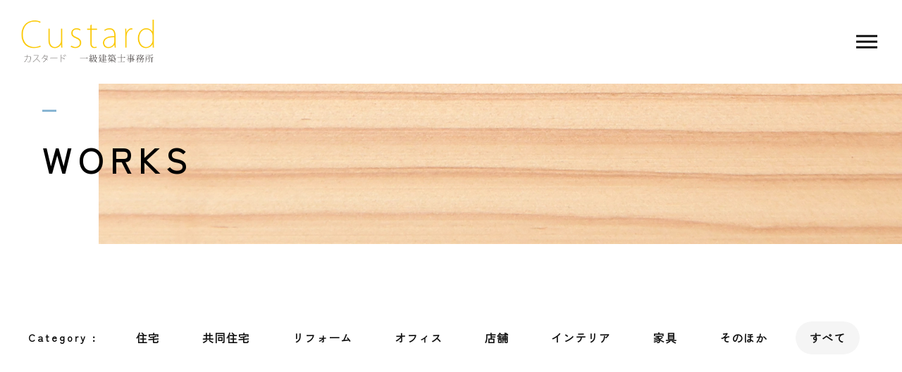

--- FILE ---
content_type: text/html; charset=UTF-8
request_url: https://custard-arch.com/work/page/2/
body_size: 13070
content:
<!DOCTYPE html>
<html lang="ja">

<head prefix="og: http://ogp.me/ns# fb: http://ogp.me/ns/fb# article: http://ogp.me/ns/artcle#">

<meta charset="UTF-8">
<meta http-equiv="X-UA-Compatible" content="IE=edge">
<meta name="format-detection" content="telephone=no,address=no,email=no">
<meta name="viewport" content="width=device-width,initial-scale=1,user-scalable=no,viewport-fit=cover">



<meta name="msapplication-TileColor" content="#eb727f">
<meta name="theme-color" content="#ffffff">

	<style>img:is([sizes="auto" i], [sizes^="auto," i]) { contain-intrinsic-size: 3000px 1500px }</style>
	
		<!-- All in One SEO 4.9.0 - aioseo.com -->
		<title>WORKS（設計事例） | カスタード 一級建築士事務所 - Page 2</title>
	<meta name="description" content="渋谷区恵比寿の「カスタード 一級建築士事務所」の設計事例のページです。一戸建て住宅や共同住宅、オフィスの新築・リフォーム時の設計を行います。また、住宅に合わせた家具・インテリアの設計も承ります。 - Page 2" />
	<meta name="robots" content="noindex, nofollow, max-image-preview:large" />
	<meta name="keywords" content="カスタード 一級建築士事務所,設計事例,works" />
	<link rel="canonical" href="https://custard-arch.com/work/" />
	<meta name="generator" content="All in One SEO (AIOSEO) 4.9.0" />
		<meta property="og:locale" content="ja_JP" />
		<meta property="og:site_name" content="CUSTARD 一級建築士事務所 -" />
		<meta property="og:type" content="article" />
		<meta property="og:title" content="WORKS（設計事例） | カスタード 一級建築士事務所 - Page 2" />
		<meta property="og:description" content="渋谷区恵比寿の「カスタード 一級建築士事務所」の設計事例のページです。一戸建て住宅や共同住宅、オフィスの新築・リフォーム時の設計を行います。また、住宅に合わせた家具・インテリアの設計も承ります。 - Page 2" />
		<meta property="og:url" content="https://custard-arch.com/work/" />
		<meta property="article:published_time" content="2019-10-03T09:15:09+00:00" />
		<meta property="article:modified_time" content="2022-04-19T01:50:14+00:00" />
		<meta name="twitter:card" content="summary" />
		<meta name="twitter:title" content="WORKS（設計事例） | カスタード 一級建築士事務所 - Page 2" />
		<meta name="twitter:description" content="渋谷区恵比寿の「カスタード 一級建築士事務所」の設計事例のページです。一戸建て住宅や共同住宅、オフィスの新築・リフォーム時の設計を行います。また、住宅に合わせた家具・インテリアの設計も承ります。 - Page 2" />
		<script type="application/ld+json" class="aioseo-schema">
			{"@context":"https:\/\/schema.org","@graph":[{"@type":"BreadcrumbList","@id":"https:\/\/custard-arch.com\/work\/#breadcrumblist","itemListElement":[{"@type":"ListItem","@id":"https:\/\/custard-arch.com#listItem","position":1,"name":"\u30db\u30fc\u30e0","item":"https:\/\/custard-arch.com","nextItem":{"@type":"ListItem","@id":"https:\/\/custard-arch.com\/work\/#listItem","name":"WORKS"}},{"@type":"ListItem","@id":"https:\/\/custard-arch.com\/work\/#listItem","position":2,"name":"WORKS","item":"https:\/\/custard-arch.com\/work\/","nextItem":{"@type":"ListItem","@id":"https:\/\/custard-arch.com\/work\/page\/2#listItem","name":"\u30da\u30fc\u30b8 2"},"previousItem":{"@type":"ListItem","@id":"https:\/\/custard-arch.com#listItem","name":"\u30db\u30fc\u30e0"}},{"@type":"ListItem","@id":"https:\/\/custard-arch.com\/work\/page\/2#listItem","position":3,"name":"\u30da\u30fc\u30b8 2","previousItem":{"@type":"ListItem","@id":"https:\/\/custard-arch.com\/work\/#listItem","name":"WORKS"}}]},{"@type":"Organization","@id":"https:\/\/custard-arch.com\/#organization","name":"custard","url":"https:\/\/custard-arch.com\/"},{"@type":"WebPage","@id":"https:\/\/custard-arch.com\/work\/#webpage","url":"https:\/\/custard-arch.com\/work\/","name":"WORKS\uff08\u8a2d\u8a08\u4e8b\u4f8b\uff09 | \u30ab\u30b9\u30bf\u30fc\u30c9 \u4e00\u7d1a\u5efa\u7bc9\u58eb\u4e8b\u52d9\u6240 - Page 2","description":"\u6e0b\u8c37\u533a\u6075\u6bd4\u5bff\u306e\u300c\u30ab\u30b9\u30bf\u30fc\u30c9 \u4e00\u7d1a\u5efa\u7bc9\u58eb\u4e8b\u52d9\u6240\u300d\u306e\u8a2d\u8a08\u4e8b\u4f8b\u306e\u30da\u30fc\u30b8\u3067\u3059\u3002\u4e00\u6238\u5efa\u3066\u4f4f\u5b85\u3084\u5171\u540c\u4f4f\u5b85\u3001\u30aa\u30d5\u30a3\u30b9\u306e\u65b0\u7bc9\u30fb\u30ea\u30d5\u30a9\u30fc\u30e0\u6642\u306e\u8a2d\u8a08\u3092\u884c\u3044\u307e\u3059\u3002\u307e\u305f\u3001\u4f4f\u5b85\u306b\u5408\u308f\u305b\u305f\u5bb6\u5177\u30fb\u30a4\u30f3\u30c6\u30ea\u30a2\u306e\u8a2d\u8a08\u3082\u627f\u308a\u307e\u3059\u3002 - Page 2","inLanguage":"ja","isPartOf":{"@id":"https:\/\/custard-arch.com\/#website"},"breadcrumb":{"@id":"https:\/\/custard-arch.com\/work\/#breadcrumblist"},"datePublished":"2019-10-03T18:15:09+09:00","dateModified":"2022-04-19T10:50:14+09:00"},{"@type":"WebSite","@id":"https:\/\/custard-arch.com\/#website","url":"https:\/\/custard-arch.com\/","name":"CUSTARD \u4e00\u7d1a\u5efa\u7bc9\u58eb\u4e8b\u52d9\u6240","inLanguage":"ja","publisher":{"@id":"https:\/\/custard-arch.com\/#organization"}}]}
		</script>
		<!-- All in One SEO -->

<link rel='dns-prefetch' href='//webfonts.xserver.jp' />
<link rel='dns-prefetch' href='//static.addtoany.com' />
		<!-- This site uses the Google Analytics by MonsterInsights plugin v9.11.1 - Using Analytics tracking - https://www.monsterinsights.com/ -->
							<script src="//www.googletagmanager.com/gtag/js?id=G-VX3K8GLYK6"  data-cfasync="false" data-wpfc-render="false" type="text/javascript" async></script>
			<script data-cfasync="false" data-wpfc-render="false" type="text/javascript">
				var mi_version = '9.11.1';
				var mi_track_user = true;
				var mi_no_track_reason = '';
								var MonsterInsightsDefaultLocations = {"page_location":"https:\/\/custard-arch.com\/work\/page\/2\/"};
								if ( typeof MonsterInsightsPrivacyGuardFilter === 'function' ) {
					var MonsterInsightsLocations = (typeof MonsterInsightsExcludeQuery === 'object') ? MonsterInsightsPrivacyGuardFilter( MonsterInsightsExcludeQuery ) : MonsterInsightsPrivacyGuardFilter( MonsterInsightsDefaultLocations );
				} else {
					var MonsterInsightsLocations = (typeof MonsterInsightsExcludeQuery === 'object') ? MonsterInsightsExcludeQuery : MonsterInsightsDefaultLocations;
				}

								var disableStrs = [
										'ga-disable-G-VX3K8GLYK6',
									];

				/* Function to detect opted out users */
				function __gtagTrackerIsOptedOut() {
					for (var index = 0; index < disableStrs.length; index++) {
						if (document.cookie.indexOf(disableStrs[index] + '=true') > -1) {
							return true;
						}
					}

					return false;
				}

				/* Disable tracking if the opt-out cookie exists. */
				if (__gtagTrackerIsOptedOut()) {
					for (var index = 0; index < disableStrs.length; index++) {
						window[disableStrs[index]] = true;
					}
				}

				/* Opt-out function */
				function __gtagTrackerOptout() {
					for (var index = 0; index < disableStrs.length; index++) {
						document.cookie = disableStrs[index] + '=true; expires=Thu, 31 Dec 2099 23:59:59 UTC; path=/';
						window[disableStrs[index]] = true;
					}
				}

				if ('undefined' === typeof gaOptout) {
					function gaOptout() {
						__gtagTrackerOptout();
					}
				}
								window.dataLayer = window.dataLayer || [];

				window.MonsterInsightsDualTracker = {
					helpers: {},
					trackers: {},
				};
				if (mi_track_user) {
					function __gtagDataLayer() {
						dataLayer.push(arguments);
					}

					function __gtagTracker(type, name, parameters) {
						if (!parameters) {
							parameters = {};
						}

						if (parameters.send_to) {
							__gtagDataLayer.apply(null, arguments);
							return;
						}

						if (type === 'event') {
														parameters.send_to = monsterinsights_frontend.v4_id;
							var hookName = name;
							if (typeof parameters['event_category'] !== 'undefined') {
								hookName = parameters['event_category'] + ':' + name;
							}

							if (typeof MonsterInsightsDualTracker.trackers[hookName] !== 'undefined') {
								MonsterInsightsDualTracker.trackers[hookName](parameters);
							} else {
								__gtagDataLayer('event', name, parameters);
							}
							
						} else {
							__gtagDataLayer.apply(null, arguments);
						}
					}

					__gtagTracker('js', new Date());
					__gtagTracker('set', {
						'developer_id.dZGIzZG': true,
											});
					if ( MonsterInsightsLocations.page_location ) {
						__gtagTracker('set', MonsterInsightsLocations);
					}
										__gtagTracker('config', 'G-VX3K8GLYK6', {"forceSSL":"true","link_attribution":"true"} );
										window.gtag = __gtagTracker;										(function () {
						/* https://developers.google.com/analytics/devguides/collection/analyticsjs/ */
						/* ga and __gaTracker compatibility shim. */
						var noopfn = function () {
							return null;
						};
						var newtracker = function () {
							return new Tracker();
						};
						var Tracker = function () {
							return null;
						};
						var p = Tracker.prototype;
						p.get = noopfn;
						p.set = noopfn;
						p.send = function () {
							var args = Array.prototype.slice.call(arguments);
							args.unshift('send');
							__gaTracker.apply(null, args);
						};
						var __gaTracker = function () {
							var len = arguments.length;
							if (len === 0) {
								return;
							}
							var f = arguments[len - 1];
							if (typeof f !== 'object' || f === null || typeof f.hitCallback !== 'function') {
								if ('send' === arguments[0]) {
									var hitConverted, hitObject = false, action;
									if ('event' === arguments[1]) {
										if ('undefined' !== typeof arguments[3]) {
											hitObject = {
												'eventAction': arguments[3],
												'eventCategory': arguments[2],
												'eventLabel': arguments[4],
												'value': arguments[5] ? arguments[5] : 1,
											}
										}
									}
									if ('pageview' === arguments[1]) {
										if ('undefined' !== typeof arguments[2]) {
											hitObject = {
												'eventAction': 'page_view',
												'page_path': arguments[2],
											}
										}
									}
									if (typeof arguments[2] === 'object') {
										hitObject = arguments[2];
									}
									if (typeof arguments[5] === 'object') {
										Object.assign(hitObject, arguments[5]);
									}
									if ('undefined' !== typeof arguments[1].hitType) {
										hitObject = arguments[1];
										if ('pageview' === hitObject.hitType) {
											hitObject.eventAction = 'page_view';
										}
									}
									if (hitObject) {
										action = 'timing' === arguments[1].hitType ? 'timing_complete' : hitObject.eventAction;
										hitConverted = mapArgs(hitObject);
										__gtagTracker('event', action, hitConverted);
									}
								}
								return;
							}

							function mapArgs(args) {
								var arg, hit = {};
								var gaMap = {
									'eventCategory': 'event_category',
									'eventAction': 'event_action',
									'eventLabel': 'event_label',
									'eventValue': 'event_value',
									'nonInteraction': 'non_interaction',
									'timingCategory': 'event_category',
									'timingVar': 'name',
									'timingValue': 'value',
									'timingLabel': 'event_label',
									'page': 'page_path',
									'location': 'page_location',
									'title': 'page_title',
									'referrer' : 'page_referrer',
								};
								for (arg in args) {
																		if (!(!args.hasOwnProperty(arg) || !gaMap.hasOwnProperty(arg))) {
										hit[gaMap[arg]] = args[arg];
									} else {
										hit[arg] = args[arg];
									}
								}
								return hit;
							}

							try {
								f.hitCallback();
							} catch (ex) {
							}
						};
						__gaTracker.create = newtracker;
						__gaTracker.getByName = newtracker;
						__gaTracker.getAll = function () {
							return [];
						};
						__gaTracker.remove = noopfn;
						__gaTracker.loaded = true;
						window['__gaTracker'] = __gaTracker;
					})();
									} else {
										console.log("");
					(function () {
						function __gtagTracker() {
							return null;
						}

						window['__gtagTracker'] = __gtagTracker;
						window['gtag'] = __gtagTracker;
					})();
									}
			</script>
							<!-- / Google Analytics by MonsterInsights -->
		<style id='classic-theme-styles-inline-css' type='text/css'>
/*! This file is auto-generated */
.wp-block-button__link{color:#fff;background-color:#32373c;border-radius:9999px;box-shadow:none;text-decoration:none;padding:calc(.667em + 2px) calc(1.333em + 2px);font-size:1.125em}.wp-block-file__button{background:#32373c;color:#fff;text-decoration:none}
</style>
<link rel='stylesheet'  href='https://custard-arch.com/wp-content/plugins/all-in-one-seo-pack/dist/Lite/assets/css/table-of-contents/global.e90f6d47.css?ver=4.9.0' media='all'>
<style id='global-styles-inline-css' type='text/css'>
:root{--wp--preset--aspect-ratio--square: 1;--wp--preset--aspect-ratio--4-3: 4/3;--wp--preset--aspect-ratio--3-4: 3/4;--wp--preset--aspect-ratio--3-2: 3/2;--wp--preset--aspect-ratio--2-3: 2/3;--wp--preset--aspect-ratio--16-9: 16/9;--wp--preset--aspect-ratio--9-16: 9/16;--wp--preset--color--black: #000000;--wp--preset--color--cyan-bluish-gray: #abb8c3;--wp--preset--color--white: #ffffff;--wp--preset--color--pale-pink: #f78da7;--wp--preset--color--vivid-red: #cf2e2e;--wp--preset--color--luminous-vivid-orange: #ff6900;--wp--preset--color--luminous-vivid-amber: #fcb900;--wp--preset--color--light-green-cyan: #7bdcb5;--wp--preset--color--vivid-green-cyan: #00d084;--wp--preset--color--pale-cyan-blue: #8ed1fc;--wp--preset--color--vivid-cyan-blue: #0693e3;--wp--preset--color--vivid-purple: #9b51e0;--wp--preset--gradient--vivid-cyan-blue-to-vivid-purple: linear-gradient(135deg,rgba(6,147,227,1) 0%,rgb(155,81,224) 100%);--wp--preset--gradient--light-green-cyan-to-vivid-green-cyan: linear-gradient(135deg,rgb(122,220,180) 0%,rgb(0,208,130) 100%);--wp--preset--gradient--luminous-vivid-amber-to-luminous-vivid-orange: linear-gradient(135deg,rgba(252,185,0,1) 0%,rgba(255,105,0,1) 100%);--wp--preset--gradient--luminous-vivid-orange-to-vivid-red: linear-gradient(135deg,rgba(255,105,0,1) 0%,rgb(207,46,46) 100%);--wp--preset--gradient--very-light-gray-to-cyan-bluish-gray: linear-gradient(135deg,rgb(238,238,238) 0%,rgb(169,184,195) 100%);--wp--preset--gradient--cool-to-warm-spectrum: linear-gradient(135deg,rgb(74,234,220) 0%,rgb(151,120,209) 20%,rgb(207,42,186) 40%,rgb(238,44,130) 60%,rgb(251,105,98) 80%,rgb(254,248,76) 100%);--wp--preset--gradient--blush-light-purple: linear-gradient(135deg,rgb(255,206,236) 0%,rgb(152,150,240) 100%);--wp--preset--gradient--blush-bordeaux: linear-gradient(135deg,rgb(254,205,165) 0%,rgb(254,45,45) 50%,rgb(107,0,62) 100%);--wp--preset--gradient--luminous-dusk: linear-gradient(135deg,rgb(255,203,112) 0%,rgb(199,81,192) 50%,rgb(65,88,208) 100%);--wp--preset--gradient--pale-ocean: linear-gradient(135deg,rgb(255,245,203) 0%,rgb(182,227,212) 50%,rgb(51,167,181) 100%);--wp--preset--gradient--electric-grass: linear-gradient(135deg,rgb(202,248,128) 0%,rgb(113,206,126) 100%);--wp--preset--gradient--midnight: linear-gradient(135deg,rgb(2,3,129) 0%,rgb(40,116,252) 100%);--wp--preset--font-size--small: 13px;--wp--preset--font-size--medium: 20px;--wp--preset--font-size--large: 36px;--wp--preset--font-size--x-large: 42px;--wp--preset--spacing--20: 0.44rem;--wp--preset--spacing--30: 0.67rem;--wp--preset--spacing--40: 1rem;--wp--preset--spacing--50: 1.5rem;--wp--preset--spacing--60: 2.25rem;--wp--preset--spacing--70: 3.38rem;--wp--preset--spacing--80: 5.06rem;--wp--preset--shadow--natural: 6px 6px 9px rgba(0, 0, 0, 0.2);--wp--preset--shadow--deep: 12px 12px 50px rgba(0, 0, 0, 0.4);--wp--preset--shadow--sharp: 6px 6px 0px rgba(0, 0, 0, 0.2);--wp--preset--shadow--outlined: 6px 6px 0px -3px rgba(255, 255, 255, 1), 6px 6px rgba(0, 0, 0, 1);--wp--preset--shadow--crisp: 6px 6px 0px rgba(0, 0, 0, 1);}:where(.is-layout-flex){gap: 0.5em;}:where(.is-layout-grid){gap: 0.5em;}body .is-layout-flex{display: flex;}.is-layout-flex{flex-wrap: wrap;align-items: center;}.is-layout-flex > :is(*, div){margin: 0;}body .is-layout-grid{display: grid;}.is-layout-grid > :is(*, div){margin: 0;}:where(.wp-block-columns.is-layout-flex){gap: 2em;}:where(.wp-block-columns.is-layout-grid){gap: 2em;}:where(.wp-block-post-template.is-layout-flex){gap: 1.25em;}:where(.wp-block-post-template.is-layout-grid){gap: 1.25em;}.has-black-color{color: var(--wp--preset--color--black) !important;}.has-cyan-bluish-gray-color{color: var(--wp--preset--color--cyan-bluish-gray) !important;}.has-white-color{color: var(--wp--preset--color--white) !important;}.has-pale-pink-color{color: var(--wp--preset--color--pale-pink) !important;}.has-vivid-red-color{color: var(--wp--preset--color--vivid-red) !important;}.has-luminous-vivid-orange-color{color: var(--wp--preset--color--luminous-vivid-orange) !important;}.has-luminous-vivid-amber-color{color: var(--wp--preset--color--luminous-vivid-amber) !important;}.has-light-green-cyan-color{color: var(--wp--preset--color--light-green-cyan) !important;}.has-vivid-green-cyan-color{color: var(--wp--preset--color--vivid-green-cyan) !important;}.has-pale-cyan-blue-color{color: var(--wp--preset--color--pale-cyan-blue) !important;}.has-vivid-cyan-blue-color{color: var(--wp--preset--color--vivid-cyan-blue) !important;}.has-vivid-purple-color{color: var(--wp--preset--color--vivid-purple) !important;}.has-black-background-color{background-color: var(--wp--preset--color--black) !important;}.has-cyan-bluish-gray-background-color{background-color: var(--wp--preset--color--cyan-bluish-gray) !important;}.has-white-background-color{background-color: var(--wp--preset--color--white) !important;}.has-pale-pink-background-color{background-color: var(--wp--preset--color--pale-pink) !important;}.has-vivid-red-background-color{background-color: var(--wp--preset--color--vivid-red) !important;}.has-luminous-vivid-orange-background-color{background-color: var(--wp--preset--color--luminous-vivid-orange) !important;}.has-luminous-vivid-amber-background-color{background-color: var(--wp--preset--color--luminous-vivid-amber) !important;}.has-light-green-cyan-background-color{background-color: var(--wp--preset--color--light-green-cyan) !important;}.has-vivid-green-cyan-background-color{background-color: var(--wp--preset--color--vivid-green-cyan) !important;}.has-pale-cyan-blue-background-color{background-color: var(--wp--preset--color--pale-cyan-blue) !important;}.has-vivid-cyan-blue-background-color{background-color: var(--wp--preset--color--vivid-cyan-blue) !important;}.has-vivid-purple-background-color{background-color: var(--wp--preset--color--vivid-purple) !important;}.has-black-border-color{border-color: var(--wp--preset--color--black) !important;}.has-cyan-bluish-gray-border-color{border-color: var(--wp--preset--color--cyan-bluish-gray) !important;}.has-white-border-color{border-color: var(--wp--preset--color--white) !important;}.has-pale-pink-border-color{border-color: var(--wp--preset--color--pale-pink) !important;}.has-vivid-red-border-color{border-color: var(--wp--preset--color--vivid-red) !important;}.has-luminous-vivid-orange-border-color{border-color: var(--wp--preset--color--luminous-vivid-orange) !important;}.has-luminous-vivid-amber-border-color{border-color: var(--wp--preset--color--luminous-vivid-amber) !important;}.has-light-green-cyan-border-color{border-color: var(--wp--preset--color--light-green-cyan) !important;}.has-vivid-green-cyan-border-color{border-color: var(--wp--preset--color--vivid-green-cyan) !important;}.has-pale-cyan-blue-border-color{border-color: var(--wp--preset--color--pale-cyan-blue) !important;}.has-vivid-cyan-blue-border-color{border-color: var(--wp--preset--color--vivid-cyan-blue) !important;}.has-vivid-purple-border-color{border-color: var(--wp--preset--color--vivid-purple) !important;}.has-vivid-cyan-blue-to-vivid-purple-gradient-background{background: var(--wp--preset--gradient--vivid-cyan-blue-to-vivid-purple) !important;}.has-light-green-cyan-to-vivid-green-cyan-gradient-background{background: var(--wp--preset--gradient--light-green-cyan-to-vivid-green-cyan) !important;}.has-luminous-vivid-amber-to-luminous-vivid-orange-gradient-background{background: var(--wp--preset--gradient--luminous-vivid-amber-to-luminous-vivid-orange) !important;}.has-luminous-vivid-orange-to-vivid-red-gradient-background{background: var(--wp--preset--gradient--luminous-vivid-orange-to-vivid-red) !important;}.has-very-light-gray-to-cyan-bluish-gray-gradient-background{background: var(--wp--preset--gradient--very-light-gray-to-cyan-bluish-gray) !important;}.has-cool-to-warm-spectrum-gradient-background{background: var(--wp--preset--gradient--cool-to-warm-spectrum) !important;}.has-blush-light-purple-gradient-background{background: var(--wp--preset--gradient--blush-light-purple) !important;}.has-blush-bordeaux-gradient-background{background: var(--wp--preset--gradient--blush-bordeaux) !important;}.has-luminous-dusk-gradient-background{background: var(--wp--preset--gradient--luminous-dusk) !important;}.has-pale-ocean-gradient-background{background: var(--wp--preset--gradient--pale-ocean) !important;}.has-electric-grass-gradient-background{background: var(--wp--preset--gradient--electric-grass) !important;}.has-midnight-gradient-background{background: var(--wp--preset--gradient--midnight) !important;}.has-small-font-size{font-size: var(--wp--preset--font-size--small) !important;}.has-medium-font-size{font-size: var(--wp--preset--font-size--medium) !important;}.has-large-font-size{font-size: var(--wp--preset--font-size--large) !important;}.has-x-large-font-size{font-size: var(--wp--preset--font-size--x-large) !important;}
:where(.wp-block-post-template.is-layout-flex){gap: 1.25em;}:where(.wp-block-post-template.is-layout-grid){gap: 1.25em;}
:where(.wp-block-columns.is-layout-flex){gap: 2em;}:where(.wp-block-columns.is-layout-grid){gap: 2em;}
:root :where(.wp-block-pullquote){font-size: 1.5em;line-height: 1.6;}
</style>
<script type="text/javascript" src="https://custard-arch.com/wp-content/themes/sg088/js/jquery-3.4.1.min.js?ver=3.4.1" id="jquery-js"></script>
<script type="text/javascript" src="//webfonts.xserver.jp/js/xserverv3.js?fadein=0&amp;ver=2.0.8" id="typesquare_std-js"></script>
<script type="text/javascript" src="https://custard-arch.com/wp-content/plugins/google-analytics-for-wordpress/assets/js/frontend-gtag.min.js?ver=9.11.1" id="monsterinsights-frontend-script-js" async="async" data-wp-strategy="async"></script>
<script data-cfasync="false" data-wpfc-render="false" type="text/javascript" id='monsterinsights-frontend-script-js-extra'>/* <![CDATA[ */
var monsterinsights_frontend = {"js_events_tracking":"true","download_extensions":"doc,pdf,ppt,zip,xls,docx,pptx,xlsx","inbound_paths":"[{\"path\":\"\\\/go\\\/\",\"label\":\"affiliate\"},{\"path\":\"\\\/recommend\\\/\",\"label\":\"affiliate\"}]","home_url":"https:\/\/custard-arch.com","hash_tracking":"false","v4_id":"G-VX3K8GLYK6"};/* ]]> */
</script>
<script type="text/javascript" id="addtoany-core-js-before">
/* <![CDATA[ */
window.a2a_config=window.a2a_config||{};a2a_config.callbacks=[];a2a_config.overlays=[];a2a_config.templates={};a2a_localize = {
	Share: "共有",
	Save: "ブックマーク",
	Subscribe: "購読",
	Email: "メール",
	Bookmark: "ブックマーク",
	ShowAll: "すべて表示する",
	ShowLess: "小さく表示する",
	FindServices: "サービスを探す",
	FindAnyServiceToAddTo: "追加するサービスを今すぐ探す",
	PoweredBy: "Powered by",
	ShareViaEmail: "メールでシェアする",
	SubscribeViaEmail: "メールで購読する",
	BookmarkInYourBrowser: "ブラウザにブックマーク",
	BookmarkInstructions: "このページをブックマークするには、 Ctrl+D または \u2318+D を押下。",
	AddToYourFavorites: "お気に入りに追加",
	SendFromWebOrProgram: "任意のメールアドレスまたはメールプログラムから送信",
	EmailProgram: "メールプログラム",
	More: "詳細&#8230;",
	ThanksForSharing: "共有ありがとうございます !",
	ThanksForFollowing: "フォローありがとうございます !"
};
/* ]]> */
</script>
<script type="text/javascript" defer src="https://static.addtoany.com/menu/page.js" id="addtoany-core-js"></script>
<script type="text/javascript" defer src="https://custard-arch.com/wp-content/plugins/add-to-any/addtoany.min.js?ver=1.1" id="addtoany-jquery-js"></script>
<link rel="https://api.w.org/" href="https://custard-arch.com/wp-json/" /><link rel="alternate" title="JSON" type="application/json" href="https://custard-arch.com/wp-json/wp/v2/pages/819" /><link rel="alternate" title="oEmbed (JSON)" type="application/json+oembed" href="https://custard-arch.com/wp-json/oembed/1.0/embed?url=https%3A%2F%2Fcustard-arch.com%2Fwork%2F" />
<link rel="alternate" title="oEmbed (XML)" type="text/xml+oembed" href="https://custard-arch.com/wp-json/oembed/1.0/embed?url=https%3A%2F%2Fcustard-arch.com%2Fwork%2F&#038;format=xml" />

<!-- favicon -->
<link rel="icon" type="image/x-icon" href="https://custard-arch.com/wp-content/themes/sg088/img/favicon.png">
<link rel="apple-touch-icon" sizes="180x180" href="https://custard-arch.com/wp-content/themes/sg088/img/apple-touch-icon.png">
<!-- /favicon -->

<style>
@charset "UTF-8";/*----------------------------------------Variables----------------------------------------*//*# Color *//* $black: #111; *//* $white: #fff; *//* $glay: #777; *//* $glay-black: #999; *//* $pink: #ec7280; *//* $pink-white: #e3e6fb; *//* $red: #e60012; *//* $white-gray: #f5f5f5; *//* $white-gray2: #f9f9f9; *//* $breadcrumbs: #f9f9f9; *//* $color-copyright: #ccc; *//* $color-input: #f8f8f8; *//*# Border *//* $color-border: #ddd; *//* $color-border-black: #111; *//* $color-border-gray: #555; *//* $color-border-table: #e5e5e5; *//*# ScrollBar *//* $color-track: #f1f1f1; *//* $color-thumb: #c1c1c1; *//*# Shadow *//* $shadow: rgba(#333, .05); *//* $shadow-hover: rgba(#333, .1); *//*# Hover *//* $opacity: .7; *//*# Font Family *//* $font: "Noto Sans Japanese", "Hiragino Kaku Gothic ProN", "Yu Gothic", sans-serif; *//* $font-en: "Lato", "Noto Sans Japanese", Arial, Helvetica; *//* $font-cn: "Microsoft Yahei", "PingHei"; *//* $font-kr: "Malgun Gothic", "Yoon Gothic"; *//*# Font Weight *//* $light: 300; *//* $regular:400; *//* $medium: 500; *//* $bold: 900; *//*# Width *//* $outer-width: 1200px; *//* $content-width: 1080px; *//*# Easing *//* $ease: cubic-bezier(.19, 1, .22, 1); *//**//*----------------------------------------reset----------------------------------------*/html, body, div, span, applet, object, iframe, h1, h2, h3, h4, h5, h6, p, blockquote, pre, a, abbr, acronym, address, big, cite, code, del, dfn, em, img, ins, kbd, q, s, samp, small, strike, strong, sub, sup, tt, var, b, u, i, center, dl, dt, dd, ol, ul, li, fieldset, form, label, legend, table, caption, tbody, tfoot, thead, tr, th, td, article, aside, canvas, details, embed, figure, figcaption, footer, header, hgroup, menu, nav, output, ruby, section, summary, time, mark, audio, video {margin: 0;padding: 0;border: 0;font: inherit;font-size: 100%;vertical-align: baseline;}article, aside, details, figcaption, figure, footer, header, hgroup, menu, nav, section {display: block;}body {line-height: 1;}ol, ul {list-style: none;}blockquote, q {quotes: none;}blockquote:before, blockquote:after, q:before, q:after {content: "";content: none;}table {border-spacing: 0;border-collapse: collapse;}/*----------------------------------------class----------------------------------------*/.clearfix {*zoom: 1;}.clearfix:after {display: table;clear: both;content: "";}.f_cc {justify-content: center;align-items: center;}.f_box, .f_cc {display: flex;}.f_item {flex: 1 0 auto;}.f_h_start {justify-content: flex-start;}.f_h_center, .f_h_start {-ms-flex-pack: justify;-webkit-box-pack: justify;}.f_h_center {justify-content: center;}.f_h_end {justify-content: flex-end;}.f_h_end, .f_h_sb {-ms-flex-pack: justify;-webkit-box-pack: justify;}.f_h_sb {justify-content: space-between;}.f_h_sa {justify-content: space-around;}.f_wrap {-webkit-box-lines: multiple;flex-wrap: wrap;}.f_column {flex-direction: column;}.f_start {align-items: flex-start;}.f_end {align-items: flex-end;}.f_center {align-items: center;}.f_baseline {align-items: baseline;}.f_stretch {align-items: stretch;}.alignR {text-align: right;}.alignL {text-align: left;}.alignC {text-align: center;}/*----------------------------------------Extend----------------------------------------*/@-webkit-keyframes c-btn-enter {0% {transform: translateX(-100%);}100% {transform: translateX(0);}}@keyframes c-btn-enter {0% {transform: translateX(-100%);}100% {transform: translateX(0);}}@-webkit-keyframes c-btn-leave {0% {transform: translateX(0);}100% {transform: translateX(100%);}}@keyframes c-btn-leave {0% {transform: translateX(0);}100% {transform: translateX(100%);}}/*----------------------------------------Keyframes----------------------------------------*/@-webkit-keyframes fadeIn {0% {opacity: 0;}100% {opacity: 1;}}@keyframes fadeIn {0% {opacity: 0;}100% {opacity: 1;}}/*----------------------------------------Common----------------------------------------*/* {box-sizing: border-box;margin: 0;padding: 0;}html {font-size: 62.5%;}body {position: relative;font-family: "Noto Sans JP", "Hiragino Kaku Gothic ProN", "Yu Gothic", sans-serif;font-size: 16px;font-size: 1.6rem;font-weight: 500;letter-spacing: .03em;word-break: break-all;font-feature-settings: "palt";-webkit-font-smoothing: antialiased;-moz-osx-font-smoothing: grayscale;text-rendering: optimizeLegibility;-webkit-text-size-adjust: 100%;-moz-text-size-adjust: 100%;-ms-text-size-adjust: 100%;text-size-adjust: 100%;}@media screen and (max-width: 767px) {body {font-size: 14px;font-size: 1.4rem;}}body::before {display: block;padding: 106px 0 0;content: "";}@media screen and (max-width: 767px) {body::before {padding: 63px 0 0;}}a {color: #111;text-decoration: none;}select,input,textarea {padding: 0;border: 0;border-radius: 0;outline: none;-webkit-appearance: none;-moz-appearance: none;appearance: none;}select::-ms-expand {display: none;}img {max-width: 100%;height: auto;}::-webkit-scrollbar {width: 10px;height: 10px;}::-webkit-scrollbar-track {border-radius: 15px;background: #f1f1f1;}::-webkit-scrollbar-thumb {border-radius: 15px;background: #c1c1c1;}/*----------------------------------------Media----------------------------------------*/@media screen and (max-width: 1024px) {.pc {display: none;}}@media screen and (max-width: 767px) {.pc {display: none;}}.sp {display: none;}@media screen and (max-width: 767px) {.sp {display: block;}}.tablet {display: none;}@media screen and (max-width: 1024px) {.tablet {display: block;}}/*----------------------------------------js-rotate3d----------------------------------------*/.js-rotate3d:hover .js-rotate3d-card {transition: none;}.js-rotate3d[data-hover="start"] .js-rotate3d-card {transition: transform 0.2s cubic-bezier(0.19, 1, 0.22, 1);}.js-rotate3d-card {transition: transform 1s cubic-bezier(0.19, 1, 0.22, 1);transform-style: preserve-3d;}/*----------------------------------------js-body-wrapper----------------------------------------*/.js-body-wrapper {overflow: hidden;}/*----------------------------------------l-loader-lower----------------------------------------*/body[data-status="loading"] .l-loader-lower {pointer-events: auto;opacity: 1;}body[data-status="loadstart"] .l-loader-lower {pointer-events: auto;opacity: 1;}.l-loader-lower {position: fixed;z-index: 99999;top: 0;right: 0;bottom: 0;left: 0;pointer-events: none;opacity: 0;}.l-loader-lower-bg {position: absolute;z-index: 99999;top: 0;right: 0;bottom: 0;left: 0;background: #fff;transition: opacity cubic-bezier(0.19, 1, 0.22, 1) 1s;}/*----------------------------------------l-loader----------------------------------------*/body[data-status="loading"] .l-loader {pointer-events: auto;opacity: 1;}body[data-status="loading"] .l-loader-bg {transform: translateX(0);}body[data-status="loading"] .l-loader-inner {opacity: 1;}body[data-status="loading"] .p-gnav-link::before,body[data-status="loading"] .p-header-contact-block::before {-webkit-animation-duration: 0s;animation-duration: 0s;}body[data-status="loadstart"] .l-loader {pointer-events: auto;opacity: 1;}body[data-status="loadstart"] .l-loader-bg {-webkit-animation-name: loadstart;animation-name: loadstart;}body[data-status="loadstart"] .l-loader-inner {opacity: 1;transition-duration: .6s;}body[data-status="loadstart"] .l-loader-progress {left: 0 !important;transition-duration: 0s;}.l-loader {position: fixed;z-index: 99999;top: 0;right: 0;bottom: 0;left: 0;pointer-events: none;}.l-loader-bg {position: absolute;z-index: 99999;top: 0;right: 0;bottom: 0;left: 0;background: #fff;transition: transform cubic-bezier(0.19, 1, 0.22, 1) 2s;transform: translateX(100%);-webkit-animation: cubic-bezier(0.19, 1, 0.22, 1) 1s;animation: cubic-bezier(0.19, 1, 0.22, 1) 1s;-webkit-animation-fill-mode: forwards;animation-fill-mode: forwards;}.l-loader-inner {position: absolute;z-index: 999999;top: 50%;left: 50%;opacity: 0;transition: opacity cubic-bezier(0.19, 1, 0.22, 1) 2s;transform: translate(-50%, -50%);}@media screen and (max-width: 767px) {.l-loader-inner {max-width: 160px;}}.l-loader-progress {position: absolute;z-index: 1;top: 0;right: 0;bottom: 0;left: 0;background: rgba(255, 255, 255, 0.8);transition: left cubic-bezier(0.19, 1, 0.22, 1) 0.5s;}.l-loader-logo {max-width: 200px;}.l-loader-logo-img {max-height: 58px;}@media screen and (max-width: 767px) {.l-loader-logo-img {max-height: 36px;}}.l-loader-text {font-family: "Lato", "Noto Sans JP", Arial, Helvetica, sans-serif;font-size: 28px;font-size: 2.8rem;}@-webkit-keyframes loadstart {0% {transform: translateX(-100%);}100% {transform: translateX(0);}}@keyframes loadstart {0% {transform: translateX(-100%);}100% {transform: translateX(0);}}</style>

<link rel="dns-prefetch" href="//fonts.googleapis.com">

</head>

<body class="paged wp-singular page-template-default page page-id-819 paged-2 page-paged-2 wp-theme-sg088" data-status="loading">

<div id="js-loader-lower" class="l-loader-lower">
  <div class="l-loader-lower-bg"></div>
</div><!-- /.l-loader -->

  <header class="js-header l-header">

    <div class="p-header">

              <p class="p-header-logo">
          <a class="p-header-logo-link" href="https://custard-arch.com/">
                          <img src="https://custard-arch.com/wp-content/uploads/2022/04/logo.png" alt="CUSTARD 一級建築士事務所" class="p-header-logo-img">
                      </a>
        </p>
      
              <nav class="p-gnav">
          <ul class="p-gnav-list">

                            <li class="p-gnav-item"><a href="https://custard-arch.com/about/" class="p-gnav-link " >CUSTARD<br class="pc">について</a></li>
                            <li class="p-gnav-item"><a href="https://custard-arch.com/process/" class="p-gnav-link " >PROCESS</a></li>
                            <li class="p-gnav-item"><a href="https://custard-arch.com/work/" class="p-gnav-link is-active" >WORKS</a></li>
                            <li class="p-gnav-item"><a href="https://custard-arch.com/blog/" class="p-gnav-link " >BLOG</a></li>
                            <li class="p-gnav-item"><a href="https://custard-arch.com/about/#access" class="p-gnav-link " >ACCESS</a></li>
            
          </ul>
        </nav>
      
                              <div class="p-header-contact">

                          <a href="https://custard-arch.com/contact/" class="p-header-contact-block" >
                <div class="p-header-contact-center">
                  <i class="p-header-contact-icon fas fa-envelope"></i>
                  <p class="p-header-contact-ttl">CONTACT</p>
                </div>
              </a>
            
          </div>
              
      <button class="p-burger-icon js-menu-toggle" type="button">
        <span class="p-burger-icon-line"></span>
        <span class="p-burger-icon-line"></span>
        <span class="p-burger-icon-line"></span>
      </button>

    </div><!-- /.globalHeader -->

  </header><!-- /.l-header -->


<main class="l-main">
  <article class="l-subpage">
<header class="c-page-headline">
    <h1 class="c-page-headline-ttl">
    <span class="c-page-headline-text"><span class="js-text-loader js-animate">WORKS</span></span>
  </h1>

  <div class="c-page-headline-bg js-animate js-animate-fade-in" style="background-image:url(https://custard-arch.com/wp-content/uploads/2022/04/style_mv-1.jpg)"></div>

  <div class="c-page-headline-bg-mobile js-animate js-animate-fade-in" style="background-image:url(https://custard-arch.com/wp-content/uploads/2022/04/style_mv_sp.jpg)"></div>

</header>
    <div class="p-style-article">

      <div class="p-style-nav js-animate js-animate-fly-in-bottom">
  <p class="p-style-stylist-ttl">Category :</span>
  <ul class="p-style-types">
          <li class="p-style-types-item">
        <a href="https://custard-arch.com/work_type/house/" class="p-style-types-item-link ">
          <p class="p-style-types-item-txt">住宅</p>
        </a>
      </li>
          <li class="p-style-types-item">
        <a href="https://custard-arch.com/work_type/apartment/" class="p-style-types-item-link ">
          <p class="p-style-types-item-txt">共同住宅</p>
        </a>
      </li>
          <li class="p-style-types-item">
        <a href="https://custard-arch.com/work_type/reform/" class="p-style-types-item-link ">
          <p class="p-style-types-item-txt">リフォーム</p>
        </a>
      </li>
          <li class="p-style-types-item">
        <a href="https://custard-arch.com/work_type/office/" class="p-style-types-item-link ">
          <p class="p-style-types-item-txt">オフィス</p>
        </a>
      </li>
          <li class="p-style-types-item">
        <a href="https://custard-arch.com/work_type/store/" class="p-style-types-item-link ">
          <p class="p-style-types-item-txt">店舗</p>
        </a>
      </li>
          <li class="p-style-types-item">
        <a href="https://custard-arch.com/work_type/interior/" class="p-style-types-item-link ">
          <p class="p-style-types-item-txt">インテリア</p>
        </a>
      </li>
          <li class="p-style-types-item">
        <a href="https://custard-arch.com/work_type/furniture/" class="p-style-types-item-link ">
          <p class="p-style-types-item-txt">家具</p>
        </a>
      </li>
          <li class="p-style-types-item">
        <a href="https://custard-arch.com/work_type/etc/" class="p-style-types-item-link ">
          <p class="p-style-types-item-txt">そのほか</p>
        </a>
      </li>
          <li class="p-style-types-item">
        <a href="https://custard-arch.com/work/" class="p-style-types-item-link is-active">
          <p class="p-style-types-item-txt">すべて</p>
        </a>
      </li>
  </ul>

  <div class="p-style-types-mobile">
    <span class="p-style-types-mobile-ttl">Category :</span>
    <div class="p-style-types-mobile-selecter">
      <i class="fas fa-caret-down p-style-types-mobile-selecter-icon"></i>
      <select class="js-style-types-mobile-select p-style-types-mobile-select">
          <option value="" data-url="https://custard-arch.com/work/">選択してください</option>
                  <option value="住宅" data-url="https://custard-arch.com/work_type/house/" >住宅</option>
                  <option value="共同住宅" data-url="https://custard-arch.com/work_type/apartment/" >共同住宅</option>
                  <option value="リフォーム" data-url="https://custard-arch.com/work_type/reform/" >リフォーム</option>
                  <option value="オフィス" data-url="https://custard-arch.com/work_type/office/" >オフィス</option>
                  <option value="店舗" data-url="https://custard-arch.com/work_type/store/" >店舗</option>
                  <option value="インテリア" data-url="https://custard-arch.com/work_type/interior/" >インテリア</option>
                  <option value="家具" data-url="https://custard-arch.com/work_type/furniture/" >家具</option>
                  <option value="そのほか" data-url="https://custard-arch.com/work_type/etc/" >そのほか</option>
              </select>
    </div>
  </div>

</div>

      <div class="p-style-list">
        
          <div class="c-articles-grid-col3">

            <article class="c-articles-grid-item js-animate js-animate-fly-in-bottom">

  <div class="p-style-post" href="https://custard-arch.com/work_post/s-atelier/">
    <div class="p-style-post-container">

            <figure class="p-style-post-thumb">
        <a href="https://custard-arch.com/work_post/s-atelier/" class="p-style-post-thumb-img" style="background-image: url(https://custard-arch.com/wp-content/uploads/2022/03/01-safter2-1024x1024.jpg);"></a>
        <img class="p-style-post-thumb-src" src="https://custard-arch.com/wp-content/uploads/2022/03/01-safter2-1024x1024.jpg" alt="S Atelier">
      </figure>

      <div class="p-style-post-text">

        <h4 class="p-style-post-ttl"><a href="https://custard-arch.com/work_post/s-atelier/">S Atelier</a></h4>

        <ul class="p-style-post-cat">
          <li class="p-style-post-cat-tax"><a href="https://custard-arch.com/work_type/house/" rel="tag">住宅</a>,</li><li class="p-style-post-cat-tax"><a href="https://custard-arch.com/work_type/etc/" rel="tag">そのほか</a></li>        </ul>
        
      </div>

    </div>
  </div><!-- /.c-article-post -->

</article><!-- /.c-articles-grid-item-->
<article class="c-articles-grid-item js-animate js-animate-fly-in-bottom">

  <div class="p-style-post" href="https://custard-arch.com/work_post/showroom/">
    <div class="p-style-post-container">

            <figure class="p-style-post-thumb">
        <a href="https://custard-arch.com/work_post/showroom/" class="p-style-post-thumb-img" style="background-image: url(https://custard-arch.com/wp-content/uploads/2022/03/01-sINAX1002-1024x1024.jpg);"></a>
        <img class="p-style-post-thumb-src" src="https://custard-arch.com/wp-content/uploads/2022/03/01-sINAX1002-1024x1024.jpg" alt="LIXILエクステリア住彩館ショールーム">
      </figure>

      <div class="p-style-post-text">

        <h4 class="p-style-post-ttl"><a href="https://custard-arch.com/work_post/showroom/">LIXILエクステリア住彩館ショールーム</a></h4>

        <ul class="p-style-post-cat">
          <li class="p-style-post-cat-tax"><a href="https://custard-arch.com/work_type/store/" rel="tag">店舗</a></li>        </ul>
        
      </div>

    </div>
  </div><!-- /.c-article-post -->

</article><!-- /.c-articles-grid-item-->

          </div>

          <nav class="c-pagination"><ol class="c-pager"><li class="c-pager-item"><a class="c-pager-btn" href='https://custard-arch.com/work/'><span class="c-pager-btn-txt">1</span></a></li><li class="c-pager-item"><span class="c-pager-btn is-current"><span class="c-pager-btn-txt">2</span></span></li></ol></nav>

        
      </div><!-- /.p-style-list -->

    </div><!-- /.p-style-article -->

    <nav class="c-breadcrumbs"><ol class="c-breadcrumbs-items" itemscope itemtype="http://schema.org/BreadcrumbList"><li class="c-breadcrumbs-item" itemprop="itemListElement" itemscope itemtype="http://schema.org/ListItem"><a class="c-breadcrumbs-link is-home" href="https://custard-arch.com/" itemprop="item"><span itemprop="name">HOME</span></a><meta itemprop="position" content="1" /></li><li class="c-breadcrumbs-item" itemprop="itemListElement" itemscope itemtype="http://schema.org/ListItem"><span itemprop="name">WORKS</span><meta itemprop="position" content="2" /></li></ol></nav>
  </article><!-- /.l-subpage -->

</main><!-- /.l-main -->

  <footer class="l-footer">

    
      <div class="p-footer-contact js-animate" data-offset="300">

                  <h4 class="c-headline">
            お気軽にお問い合わせください          </h4>
        
        
        <div class="p-footer-contact-info">

          
                                    <div class="p-footer-contact-info-desc js-animate js-animate-zoom-in" data-offset="300">

                                  <a class="p-footer-contact-info-btn" href="https://custard-arch.com/contact/" >
                    <div class="p-footer-contact-info-center">
                      <i class="p-footer-contact-info-icon is-email fas fa-envelope"></i>
                      <span class="p-footer-contact-info-text">お問い合わせはこちら</span>
                    </div>
                  </a>
                
              </div>
                      
                    
        </div>

      </div>

    
    
    <div class="p-global-footer js-animate js-animate-fade-in" data-offset="500">
                <div class="p-footer-address-ttl"><a class="p-footer-address-logo" href="https://custard-arch.com/"><img src="https://custard-arch.com/wp-content/uploads/2022/04/logo.png" alt="CUSTARD 一級建築士事務所" class="p-footer-address-logo-img"></a></div>
      
      <address class="p-footer-address f_box f_start f_wrap">
                <div>
                    <div class="p-footer-address-desc">
            <p>〒150-0021<br />
東京都渋谷区恵比寿西2-1-7<br />
ミツワマンション602</p>
<p>各線「恵比寿駅」より徒歩約4分<br />
東急東横線「代官山駅」より徒歩約8分</p>

                          <a href="https://goo.gl/maps/SfTZN1KdiJ1UUgPN9" class="p-footer-address-link" target="_blank" rel="nofollow noopener">
                <i class="p-footer-address-link-icon fas fa-map-marker-alt"></i>
                <span class="p-footer-address-link-text">Google mapで見る</span>
              </a>
                      </div>
                </div>
            </address>

      <div class="p-footer-infomation">

        <nav class="p-footer-nav">

          
            <ul class="p-footer-nav-items">

                                <li class="p-footer-nav-item"><a href="https://custard-arch.com/about/" class="p-footer-nav-link" >CUSTARD<br class="pc">について</a></li>
                                <li class="p-footer-nav-item"><a href="https://custard-arch.com/process/" class="p-footer-nav-link" >PROCESS</a></li>
                                <li class="p-footer-nav-item"><a href="https://custard-arch.com/work/" class="p-footer-nav-link" >WORKS</a></li>
                                <li class="p-footer-nav-item"><a href="https://custard-arch.com/blog/" class="p-footer-nav-link" >BLOG</a></li>
                                <li class="p-footer-nav-item"><a href="https://custard-arch.com/about/#access" class="p-footer-nav-link" >ACCESS</a></li>
              
              
            </ul>

          
        </nav><!-- /.p-footer-nav -->

          
                  <small id="js-footer-copyright" class="p-footer-copyright">© 2022 CUSTARD 一級建築士事務所</small>
        
      </div><!-- /.p-footer-infomation -->

    </div><!-- /.p-global-footer -->

                  <small id="js-footer-copyright" class="p-footer-copyright sp">© 2022 CUSTARD 一級建築士事務所</small>
          </footer>
<div class="js-pagetop p-pagetop"><button id="js-pagetop-btn" class="p-pagetop-btn" type="button"></button></div>

<aside id="js-sp-menu" class="p-sp-menu">
  <div class="p-sp-menu-bg"></div>
  <nav class="p-sp-menu-container">


    <button class="p-sp-menu-btn js-menu-toggle" type="button">
      <span class="p-sp-menu-btn-line"></span>
      <span class="p-sp-menu-btn-line"></span>
    </button>

    <div class="p-sp-menu-inner">

              <ul class="p-sp-menu-items">

                      <li class="p-sp-menu-item"><a href="https://custard-arch.com/about/" class="p-sp-menu-link js-menu-toggle" >CUSTARD<br class="pc">について</a></li>
                      <li class="p-sp-menu-item"><a href="https://custard-arch.com/process/" class="p-sp-menu-link js-menu-toggle" >PROCESS</a></li>
                      <li class="p-sp-menu-item"><a href="https://custard-arch.com/work/" class="p-sp-menu-link js-menu-toggle" >WORKS</a></li>
                      <li class="p-sp-menu-item"><a href="https://custard-arch.com/blog/" class="p-sp-menu-link js-menu-toggle" >BLOG</a></li>
                      <li class="p-sp-menu-item"><a href="https://custard-arch.com/about/#access" class="p-sp-menu-link js-menu-toggle" >ACCESS</a></li>
          
        </ul><!-- /.spMenu__items -->
      
      
                        <div class="p-sp-menu-contact">

                          <a href="https://custard-arch.com/contact/" class="p-sp-menu-contact-block" >
                <div class="p-sp-menu-contact-center">
                  <i class="p-sp-menu-contact-icon fas fa-envelope"></i>
                  <span class="p-sp-menu-contact-ttl">お問い合わせはこちら</span>
                </div>
              </a>
            
          </div>
              
    </div><!-- /.spMenu__inner -->

  </nav><!-- /.sp-menu__container -->
</aside><!-- /.sp-menu -->

<script src="https://custard-arch.com/wp-content/themes/sg088/js/lib.min.js?update=20220324111257"></script><script src="https://custard-arch.com/wp-content/themes/sg088/js/smooth-scroll.js?update=20220324111257"></script><script src="https://custard-arch.com/wp-content/themes/sg088/js/jquery.easeScroll.js?update=20220324111257"></script><script src="https://custard-arch.com/wp-content/themes/sg088/js/main.js?update=20220324111257"></script><script>
$("html").easeScroll();
var offset = 107;
if (matchMedia('only screen and (max-width: 767px)').matches) {
	offset = 62;
}
var scroll = new SmoothScroll('a[href*="#"], [data-scroll]',{speed: 800,speedAsDuration: true,ignore:'.inline,.noScrl',offset: offset});
jQuery(window).on("load", function () {
	//-----------------------------
	// アンカーつき遷移時の処理
	//-----------------------------
	var loadscroll = new SmoothScroll();
	var hrefHash = location.hash;
	if (hrefHash !== "" && hrefHash !== "#pgTop" && document.getElementById(hrefHash.replace("#", "")) != null) {
		anchor = document.querySelector(hrefHash);
		var options = { speed: 500, speedAsDuration: true, offset: offset };
		loadscroll.animateScroll(anchor, 0, options);
	}
});
</script>
<link rel="stylesheet" href="https://custard-arch.com/wp-content/themes/sg088/css/layout.css?update=20220425065025">
<link href="https://fonts.googleapis.com/css?family=Lato:700,900|Noto+Sans+JP:100,300,400,500,700&display=swap" rel="stylesheet">
<link href="https://use.fontawesome.com/releases/v5.6.1/css/all.css" rel="stylesheet">
<script type="speculationrules">
{"prefetch":[{"source":"document","where":{"and":[{"href_matches":"\/*"},{"not":{"href_matches":["\/wp-*.php","\/wp-admin\/*","\/wp-content\/uploads\/*","\/wp-content\/*","\/wp-content\/plugins\/*","\/wp-content\/themes\/sg088\/*","\/*\\?(.+)"]}},{"not":{"selector_matches":"a[rel~=\"nofollow\"]"}},{"not":{"selector_matches":".no-prefetch, .no-prefetch a"}}]},"eagerness":"conservative"}]}
</script>
<link rel='stylesheet'  href='https://custard-arch.com/wp-includes/css/dist/block-library/style.min.css?ver=6.8.3' media='all'>
<link rel='stylesheet'  href='https://custard-arch.com/wp-includes/css/dist/block-library/theme.min.css?ver=6.8.3' media='all'>
<link rel='stylesheet'  href='https://custard-arch.com/wp-content/plugins/add-to-any/addtoany.min.css?ver=1.16' media='all'>
<script type="module"  src="https://custard-arch.com/wp-content/plugins/all-in-one-seo-pack/dist/Lite/assets/table-of-contents.95d0dfce.js?ver=4.9.0" id="aioseo/js/src/vue/standalone/blocks/table-of-contents/frontend.js-js"></script>

</body>

</html>


--- FILE ---
content_type: application/javascript
request_url: https://custard-arch.com/wp-content/themes/sg088/js/main.js?update=20220324111257
body_size: 2820
content:

// main

var imgLoad = imagesLoaded('body');
var progress = 0;
var per = 1 / imgLoad.images.length;
// console.log( imgLoad.images.length + ' images loaded' );
imgLoad.on( 'progress', function( instance, image ) {

  var result = image.isLoaded ? 'loaded' : 'broken';
  progress += per;
  // console.log(progress * 100);
  // console.log( 'image is ' + result + ' for ' + image.img.src );
  $('#js-loader-progress').css('left', progress * 100 + '%');

});


var userAgent = window.navigator.userAgent.toLowerCase();
var is_ie = (userAgent.indexOf('msie') != -1 || userAgent.indexOf('trident') != -1) ? true : false;


$('.js-rotate3d').each(function() {
  rotate3d($(this));
});


$('a').on('click tap', function(e) {
  var ref = location.href;
  var url = $(this).attr('href');

  if( ref.indexOf(url.replace(/#.*$/, '')) != -1 && url.indexOf('#') != -1 ) {

    var speed = 300;
    var href= url.match(/#.*$/);
    var target = $(href[0]);
    var position = target.offset().top - $('.js-header').outerHeight();
    $('body, html').animate({ scrollTop: position }, speed, 'linear');

    return false;

  }

});


$(window).on('load resize', function() {

  if( $('.js-grid-col')[0] && $('.js-grid-col .js-grid-col-text')[0] ) {
    $('.js-grid-col .js-grid-col-text').matchHeight();
  }
  //店舗情報の行見出し幅揃え
  if( $('.js-table-col')[0] && $('.js-table-col .js-table-title')[0] ) {
    var vW = $(window).width();
    if(vW > 1024){
      //初期化
      $(".js-table-col .js-table-title").width('auto');
      var maxWidth = 0;
      //横幅最大値を取得
      $(".js-table-col .js-table-title").each(function(){
        if ($(this).width() > maxWidth){
          maxWidth = $(this).width();
        };
      });
      //横幅を適用
      $(".js-table-col .js-table-title").width(maxWidth);
    }else{
      //ブラウザの横幅が規定値より小さい場合、行見出しの横幅を初期化
      $(".js-table-col .js-table-title").width('auto');
    }
  }
});


$(window).on('load scroll', function() {

  if( $('.js-pagetop')[0] ) {
    var h = $(window).height();
    var scrollTop = $(window).scrollTop();
    if (scrollTop > h / 2) {
      $('.js-pagetop').addClass('is-active');
    }
    else {
      $('.js-pagetop').removeClass('is-active');
    }
  }

});


$(window).on('load', function() {

  $('.js-menu-toggle').on('click tap', function() {
    var status = $('body').attr('data-menu');
    if( status == 'active' ) {
      $('body').attr('data-menu', '');
    } else {
      $('body').attr('data-menu', 'active');
    }
  });

  $('.p-pagetop').on('click tap', function() {
    $('body, html').animate({
      scrollTop:0
    }, 200, 'linear');
  });

  if( $('.js-visual')[0] ) {
    new Swiper('.js-visual .swiper-container', {
      loop: true,
      effect: 'fade',
      speed: 1000,
      autoplay: {
        delay: 4000,
      },
      paginationClickable: true,
      pagination: {
        el: '.js-visual-pagination',
        clickable: true
      },
    });
  }

  if( $('.js-staff')[0] && $('.js-staff .swiper-slide').length > 1 ) {
    new Swiper('.js-staff .swiper-container', {
      noSwiping: true,
      noSwipingClass: 'no-swipe',
      loop: true,
      slidesPerView: 5,
      speed: 800,
      centeredSlides: true,
      autoplay: {
        delay: 4000,
      },
      paginationClickable: true,
      pagination: {
        el: '.js-staff-pagination',
        clickable: true
      },
      navigation: {
        nextEl: '.js-staff-control-next',
        prevEl: '.js-staff-control-prev',
      },
      on: {
        slideChangeTransitionStart: function() {
          $('.js-staff .swiper-slide .js-rotate3d').each(function () {
            rotate3d($(this));
          });
        },
        slidePrevTransitionStart: function() {
          $('.js-staff .swiper-slide').addClass('is-prev-animation');
        },
        slideNextTransitionStart: function() {
          $('.js-staff .swiper-slide').removeClass('is-prev-animation');
        },
      },
      breakpoints: {
        1024: {
          slidesPerView: 2,
          spaceBetween: 20,
          noSwipingClass: 'no-swipe-disabled',
        },
        767: {
          slidesPerView: 1,
          spaceBetween: 20,
          noSwipingClass: 'no-swipe-disabled',
        },
      },
    });
  }

  if( $('.js-style-stylist-select')[0] || $('.js-style-types-mobile-select')[0] ) {
    $('.js-style-stylist-select, .js-style-types-mobile-select').on('change', function() {

      var url = $(this).find('option:selected').data('url');
      if (url !== '') {
        $('body').attr('data-status', 'loadstart');
        setTimeout(function() {
          window.location = url;
        }, 400);
      }

    });
  }

  if( $('.js-style-single-slides-slide')[0] ) {
    $('.js-style-single-slides-slide').on('click tap', function() {

      if( !$(this).hasClass('is-active') ) {
        var slide = $(this).data('slide');
        $('.js-style-single-eyecatch-img').removeClass('is-active');
        $('.js-style-single-eyecatch-img[data-slide="'+slide+'"]').addClass('is-active');

        $('.js-style-single-slides-slide').removeClass('is-active');
        $(this).addClass('is-active');
      }

    });
  }

  if( $('.js-top-gallery-slider')[0] && $('.js-top-gallery-slider .js-top-gallery-slide-item').length > 3 ) {
    var top_gallery_ticker_speed = 5000 * $('.js-top-gallery-slider .js-top-gallery-slide-item').length;
    $('.js-top-gallery-slider').bxSlider({
      controls: false,
      ticker: true,
      slideWidth: 320,
      speed: top_gallery_ticker_speed,
    });
  }

  if( $('.js-about-gallery-slider')[0] && $('.js-about-gallery-slider .js-about-gallery-slide-item').length > 3 ) {
    var about_gallery_ticker_speed = 5000 * $('.js-about-gallery-slider .js-about-gallery-slide-item').length;
    $('.js-about-gallery-slider').bxSlider({
      controls: false,
      ticker: true,
      slideWidth: 500,
      speed: about_gallery_ticker_speed,
    });
  }

  if( !is_mobile() && $('.js-body-wrapper')[0] ) {
    luxy.init({
      wrapper: '.js-body-wrapper',
      targets: '[data-speed-y]',
      wrapperSpeed: .2,
    });
  }

  $('.p-faq__title').on('click tap', function(e) {
    $(this).next('.p-faq__text').slideToggle();
    $(this).toggleClass('is-actived');
  });

  loadContents();

});


function is_mobile() {
  if (
    (navigator.userAgent.indexOf('iPhone') > 0 && navigator.userAgent.indexOf('iPad') == -1) ||
    navigator.userAgent.indexOf('iPod') > 0 ||
    navigator.userAgent.indexOf('Android') > 0
  ) {
    return true;
  }
  else {
    return false;
  }
}


function loadContents() {

  var content_show_timeout = ( location.hash && $(location.hash)[0] ) ? 300 : 200;
  var animate_start_timeout = ( location.hash && $(location.hash)[0] ) ? 300 : 200;

  setTimeout(function() {

    $('body').attr('data-status', 'loaded');

  }, content_show_timeout);

  setTimeout(function() {

    var timer = false;
    $(window).on('scroll', function () {

      eachAnimate();

      if( timer !== false ){
        clearTimeout( timer );
      }

      timer = setTimeout( function() {
        eachAnimate();
        setTimeout( function() {
          eachAnimate();
        }, 400 );
      }, 400 );

    });

    eachAnimate();
    setTimeout( function() {
      eachAnimate();
      setTimeout( function() {
        eachAnimate();
      }, 400 );
    }, 400 );

  }, animate_start_timeout);

  setTimeout(function() {

    asyncGoogleMap();

  }, 1000);

}


function rotate3d(elm) {
  elm
    .on('mouseenter', function(e) {
      $(this)
        .attr('data-hover', 'start')
        .delay(200)
        .queue(function(next) {
          $(this).attr('data-hover', 'end'); next();
        });
    })
    .on('mousemove', function(e) {
      var offset = $(this).offset();
      var ax = -( $(this).outerWidth() / 2 - (e.pageX - offset.left) ) / 15;
      var ay = ( $(this).outerHeight() / 2 - (e.pageY - offset.top) ) / 30;
      $(this).children().attr('style', 'transform: perspective(1000px) scale3d(1, 1, 1) rotateY('+ax+'deg) rotateX('+ay+'deg);-webkit-transform: perspective(1000px) scale3d(1, 1, 1) rotateY('+ax+'deg) rotateX('+ay+'deg);-moz-transform: perspective(1000px) scale3d(1, 1, 1) rotateY('+ax+'deg) rotateX('+ay+'deg)');
    })
    .on('mouseleave', function(e) {
      $(this).children().attr('style', 'transform: perspective(1000px) scale3d(1, 1, 1) rotateY(0deg) rotateX(0deg);-webkit-transform: perspective(1000px) scale3d(1, 1, 1) rotateY(0deg) rotateX(0deg);-moz-transform: perspective(1000px) scale3d(1, 1, 1) rotateY(0deg) rotateX(0deg)');
    });
}


function eachAnimate() {
  $('.js-animate').each(function () {
    var pos = $(this).offset().top;
    var h = $(window).height();
    var offset = ($(this).data('offset')) ? $(this).data('offset') : 100;
    var scrollTop = $(window).scrollTop() + offset;
    if (scrollTop > pos - h / 1.5) {
      $(this).addClass('is-active');
      $(this).removeClass('js-animate');
    }
  });
}


function asyncGoogleMap() {
  $('.js-google-map').each(function () {
    var map = $(this).data('map');
    $(this).after(map);
  });
}

window.addEventListener('load', function() {
  if( location.hash && $(location.hash)[0] ) {
    var hash = location.hash;
    if( userAgent.match(/(msie|MSIE)/) || userAgent.match(/(T|t)rident/) ) {
      setTimeout( function() {
        $('body, html').animate({ scrollTop: $(hash).offset().top - $('.js-header').outerHeight() }, 0, 'linear');
      }, 300 );
    }else{
    $('body, html').animate({ scrollTop: $(hash).offset().top - $('.js-header').outerHeight() }, 0, 'linear');
    }
    $('.p-gnav-link').each(function() {
      if($(this).attr('href').indexOf(hash) > 0) {
      $('.p-gnav-link').removeClass('is-active');
        $(this).addClass('is-active');
      }
    });
  }
});